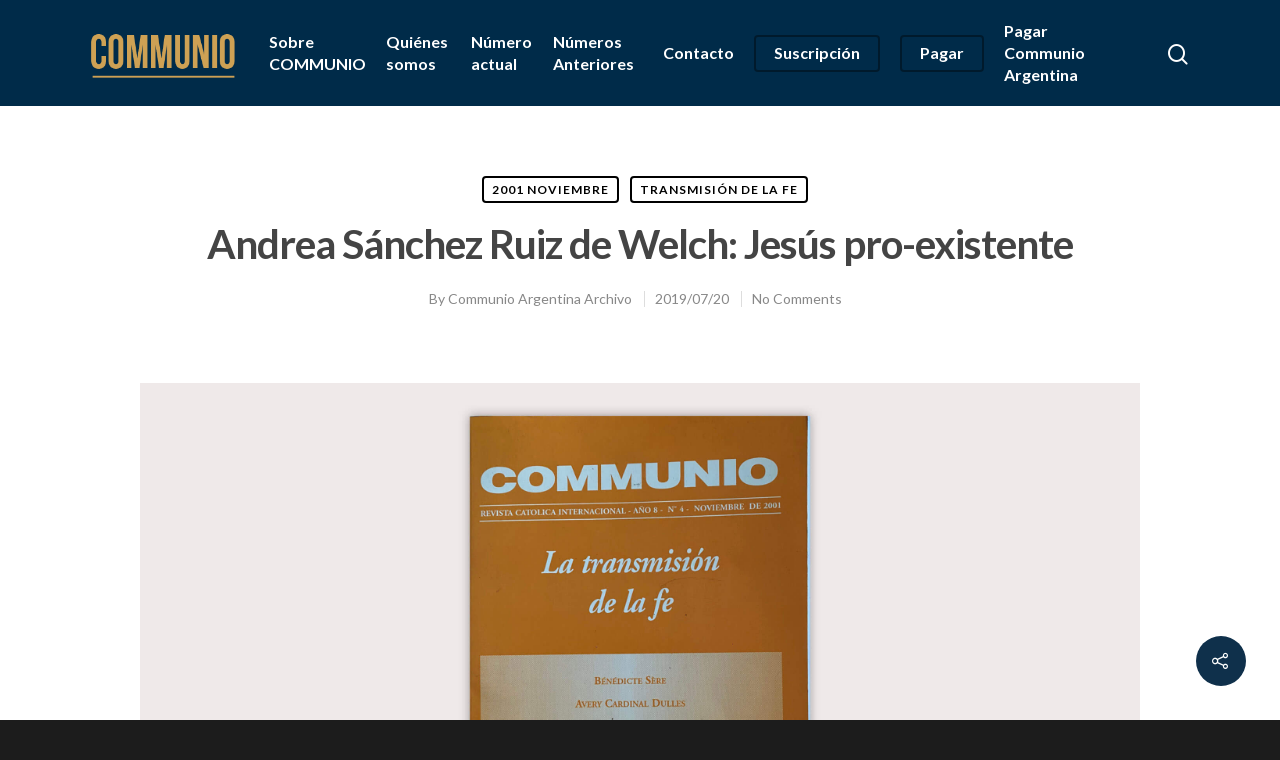

--- FILE ---
content_type: text/html; charset=utf-8
request_url: https://docs.google.com/viewer?url=https%3A%2F%2Fwww.communio-argentina.com.ar%2Fwp-content%2Fuploads%2F2019%2F07%2F6.-Andrea-Sa%CC%81nchez-Ruiz-de-Welch.pdf&embedded=true&hl=en
body_size: 2407
content:
<!DOCTYPE html><html lang="en" dir="ltr"><head><title>6.-Andrea-Sánchez-Ruiz-de-Welch.pdf</title><link rel="stylesheet" type="text/css" href="//www.gstatic.com/_/apps-viewer/_/ss/k=apps-viewer.standalone.a19uUV4v8Lc.L.W.O/am=AAQD/d=0/rs=AC2dHMKIcHC-ZI7sbGRsdy-Tqv76hgg_tw" nonce="ZLVhbUtxF-KtmCDwQSfrlw"/></head><body><div class="ndfHFb-c4YZDc ndfHFb-c4YZDc-AHmuwe-Hr88gd-OWB6Me dif24c vhoiae LgGVmb bvmRsc ndfHFb-c4YZDc-TSZdd ndfHFb-c4YZDc-TJEFFc ndfHFb-c4YZDc-vyDMJf-aZ2wEe ndfHFb-c4YZDc-i5oIFb ndfHFb-c4YZDc-uoC0bf ndfHFb-c4YZDc-e1YmVc" aria-label="Showing viewer."><div class="ndfHFb-c4YZDc-zTETae"></div><div class="ndfHFb-c4YZDc-JNEHMb"></div><div class="ndfHFb-c4YZDc-K9a4Re"><div class="ndfHFb-c4YZDc-E7ORLb-LgbsSe ndfHFb-c4YZDc-LgbsSe-OWB6Me" aria-label="Previous"><div class="ndfHFb-c4YZDc-DH6Rkf-AHe6Kc"><div class="ndfHFb-c4YZDc-Bz112c ndfHFb-c4YZDc-DH6Rkf-Bz112c"></div></div></div><div class="ndfHFb-c4YZDc-tJiF1e-LgbsSe ndfHFb-c4YZDc-LgbsSe-OWB6Me" aria-label="Next"><div class="ndfHFb-c4YZDc-DH6Rkf-AHe6Kc"><div class="ndfHFb-c4YZDc-Bz112c ndfHFb-c4YZDc-DH6Rkf-Bz112c"></div></div></div><div class="ndfHFb-c4YZDc-q77wGc"></div><div class="ndfHFb-c4YZDc-K9a4Re-nKQ6qf ndfHFb-c4YZDc-TvD9Pc-qnnXGd" role="main"><div class="ndfHFb-c4YZDc-EglORb-ge6pde ndfHFb-c4YZDc-K9a4Re-ge6pde-Ne3sFf" role="status" tabindex="-1" aria-label="Loading"><div class="ndfHFb-c4YZDc-EglORb-ge6pde-RJLb9c ndfHFb-c4YZDc-AHmuwe-wcotoc-zTETae"><div class="ndfHFb-aZ2wEe" dir="ltr"><div class="ndfHFb-vyDMJf-aZ2wEe auswjd"><div class="aZ2wEe-pbTTYe aZ2wEe-v3pZbf"><div class="aZ2wEe-LkdAo-e9ayKc aZ2wEe-LK5yu"><div class="aZ2wEe-LkdAo aZ2wEe-hj4D6d"></div></div><div class="aZ2wEe-pehrl-TpMipd"><div class="aZ2wEe-LkdAo aZ2wEe-hj4D6d"></div></div><div class="aZ2wEe-LkdAo-e9ayKc aZ2wEe-qwU8Me"><div class="aZ2wEe-LkdAo aZ2wEe-hj4D6d"></div></div></div><div class="aZ2wEe-pbTTYe aZ2wEe-oq6NAc"><div class="aZ2wEe-LkdAo-e9ayKc aZ2wEe-LK5yu"><div class="aZ2wEe-LkdAo aZ2wEe-hj4D6d"></div></div><div class="aZ2wEe-pehrl-TpMipd"><div class="aZ2wEe-LkdAo aZ2wEe-hj4D6d"></div></div><div class="aZ2wEe-LkdAo-e9ayKc aZ2wEe-qwU8Me"><div class="aZ2wEe-LkdAo aZ2wEe-hj4D6d"></div></div></div><div class="aZ2wEe-pbTTYe aZ2wEe-gS7Ybc"><div class="aZ2wEe-LkdAo-e9ayKc aZ2wEe-LK5yu"><div class="aZ2wEe-LkdAo aZ2wEe-hj4D6d"></div></div><div class="aZ2wEe-pehrl-TpMipd"><div class="aZ2wEe-LkdAo aZ2wEe-hj4D6d"></div></div><div class="aZ2wEe-LkdAo-e9ayKc aZ2wEe-qwU8Me"><div class="aZ2wEe-LkdAo aZ2wEe-hj4D6d"></div></div></div><div class="aZ2wEe-pbTTYe aZ2wEe-nllRtd"><div class="aZ2wEe-LkdAo-e9ayKc aZ2wEe-LK5yu"><div class="aZ2wEe-LkdAo aZ2wEe-hj4D6d"></div></div><div class="aZ2wEe-pehrl-TpMipd"><div class="aZ2wEe-LkdAo aZ2wEe-hj4D6d"></div></div><div class="aZ2wEe-LkdAo-e9ayKc aZ2wEe-qwU8Me"><div class="aZ2wEe-LkdAo aZ2wEe-hj4D6d"></div></div></div></div></div></div><span class="ndfHFb-c4YZDc-EglORb-ge6pde-fmcmS ndfHFb-c4YZDc-AHmuwe-wcotoc-zTETae" aria-hidden="true">Loading&hellip;</span></div><div class="ndfHFb-c4YZDc-ujibv-nUpftc"><img class="ndfHFb-c4YZDc-ujibv-JUCs7e" src="/viewerng/thumb?ds=[base64]%3D%3D&amp;ck=lantern&amp;dsmi=unknown&amp;authuser&amp;w=800&amp;webp=true&amp;p=proj"/></div></div></div></div><script nonce="H3GqDHkU2nvgHmRMxmnesw">/*

 Copyright The Closure Library Authors.
 SPDX-License-Identifier: Apache-2.0
*/
function c(a,e,f){a._preloadFailed||a.complete&&a.naturalWidth===void 0?f():a.complete&&a.naturalWidth?e():(a.addEventListener("load",function(){e()},!1),a.addEventListener("error",function(){f()},!1))}
for(var d=function(a,e,f){function k(){b.style.display="none"}var g=document.body.getElementsByClassName(a)[0],b;g&&(b=g.getElementsByClassName(f)[0])&&(b._preloadStartTime=Date.now(),b.onerror=function(){this._preloadFailed=!0},c(b,function(){b.naturalWidth<800?k():(b._preloadEndTime||(b._preloadEndTime=Date.now()),e&&(g.getElementsByClassName(e)[0].style.display="none"))},k))},h=["_initStaticViewer"],l=this||self,m;h.length&&(m=h.shift());)h.length||d===void 0?l=l[m]&&l[m]!==Object.prototype[m]?
l[m]:l[m]={}:l[m]=d;
</script><script nonce="H3GqDHkU2nvgHmRMxmnesw">_initStaticViewer('ndfHFb-c4YZDc-K9a4Re-nKQ6qf','ndfHFb-c4YZDc-EglORb-ge6pde','ndfHFb-c4YZDc-ujibv-JUCs7e')</script><script type="text/javascript" charset="UTF-8" src="//www.gstatic.com/_/apps-viewer/_/js/k=apps-viewer.standalone.en.WwO99zYe2Bo.O/am=AAQD/d=1/rs=AC2dHMJBut8zqkgWrlTzREawHVLFSTuD9A/m=main" nonce="H3GqDHkU2nvgHmRMxmnesw"></script><script type="text/javascript" src="https://apis.google.com/js/client.js" nonce="H3GqDHkU2nvgHmRMxmnesw"></script><script type="text/javascript" nonce="H3GqDHkU2nvgHmRMxmnesw">_init([["0",null,null,null,null,2,null,null,null,null,0,[1],null,null,null,"https://drive.google.com",null,null,null,null,null,null,null,null,null,null,null,null,null,null,null,null,[["core-745-RC1","prod"],12,1,1],null,null,null,null,[null,null,null,null,"https://accounts.google.com/ServiceLogin?passive\u003d1209600\u0026continue\u003dhttps://docs.google.com/viewer?url%3Dhttps://www.communio-argentina.com.ar/wp-content/uploads/2019/07/6.-Andrea-Sa%25CC%2581nchez-Ruiz-de-Welch.pdf%26embedded%3Dtrue%26hl%3Den\u0026hl\u003den\u0026followup\u003dhttps://docs.google.com/viewer?url%3Dhttps://www.communio-argentina.com.ar/wp-content/uploads/2019/07/6.-Andrea-Sa%25CC%2581nchez-Ruiz-de-Welch.pdf%26embedded%3Dtrue%26hl%3Den",null,null,null,0],null,null,null,null,null,null,null,null,null,null,null,null,null,null,null,0,null,null,null,null,null,null,null,null,null,null,null,null,null,null,null,null,null,null,null,null,null,null,null,null,null,null,null,null,null,null,null,null,null,null,null,null,null,null,null,null,null,null,null,null,null,null,null,null,null,null,null,null,null,null,null,null,null,null,null,null,null,null,null,null,null,null,null,null,null,null,null,null,null,null,null,null,null,null,null,null,null,null,null,null,null,null,null,null,1],[null,"6.-Andrea-Sánchez-Ruiz-de-Welch.pdf","/viewerng/thumb?ds\[base64]%3D%3D\u0026ck\u003dlantern\u0026dsmi\u003dunknown\u0026authuser\u0026w\u003d800\u0026webp\u003dtrue\u0026p\u003dproj",null,null,null,null,null,null,"/viewerng/upload?ds\[base64]%3D%3D\u0026ck\u003dlantern\u0026dsmi\u003dunknown\u0026authuser\u0026p\u003dproj",null,"application/pdf",null,null,1,null,"/viewerng/viewer?url\u003dhttps://www.communio-argentina.com.ar/wp-content/uploads/2019/07/6.-Andrea-Sa%CC%81nchez-Ruiz-de-Welch.pdf\u0026hl\u003den",null,"https://www.communio-argentina.com.ar/wp-content/uploads/2019/07/6.-Andrea-Sánchez-Ruiz-de-Welch.pdf",null,null,0,null,null,null,null,null,"/viewerng/standalone/refresh?url\u003dhttps://www.communio-argentina.com.ar/wp-content/uploads/2019/07/6.-Andrea-Sa%CC%81nchez-Ruiz-de-Welch.pdf\u0026embedded\u003dtrue\u0026hl\u003den",[null,null,"meta?id\u003dACFrOgBC6y2S8SwOgwTD9csUhaaEQsQl57JN3o1lpnvjf0tNkTRXd5BhonCzM8b9hqq3rovtOddRnhG5jFiWBI_6jtWU69DMdk2xn4FQI3sfP4KtVofIYAB8HOaiF8r-b-NQGSPeAC2V_d4M43N6","img?id\u003dACFrOgBC6y2S8SwOgwTD9csUhaaEQsQl57JN3o1lpnvjf0tNkTRXd5BhonCzM8b9hqq3rovtOddRnhG5jFiWBI_6jtWU69DMdk2xn4FQI3sfP4KtVofIYAB8HOaiF8r-b-NQGSPeAC2V_d4M43N6","press?id\u003dACFrOgBC6y2S8SwOgwTD9csUhaaEQsQl57JN3o1lpnvjf0tNkTRXd5BhonCzM8b9hqq3rovtOddRnhG5jFiWBI_6jtWU69DMdk2xn4FQI3sfP4KtVofIYAB8HOaiF8r-b-NQGSPeAC2V_d4M43N6","status?id\u003dACFrOgBC6y2S8SwOgwTD9csUhaaEQsQl57JN3o1lpnvjf0tNkTRXd5BhonCzM8b9hqq3rovtOddRnhG5jFiWBI_6jtWU69DMdk2xn4FQI3sfP4KtVofIYAB8HOaiF8r-b-NQGSPeAC2V_d4M43N6","https://doc-04-bk-apps-viewer.googleusercontent.com/viewer/secure/pdf/3nb9bdfcv3e2h2k1cmql0ee9cvc5lole/e6tg0q51dudv37f5ppplj1p23b4hlbrn/1769359575000/lantern/*/ACFrOgBC6y2S8SwOgwTD9csUhaaEQsQl57JN3o1lpnvjf0tNkTRXd5BhonCzM8b9hqq3rovtOddRnhG5jFiWBI_6jtWU69DMdk2xn4FQI3sfP4KtVofIYAB8HOaiF8r-b-NQGSPeAC2V_d4M43N6",null,"presspage?id\u003dACFrOgBC6y2S8SwOgwTD9csUhaaEQsQl57JN3o1lpnvjf0tNkTRXd5BhonCzM8b9hqq3rovtOddRnhG5jFiWBI_6jtWU69DMdk2xn4FQI3sfP4KtVofIYAB8HOaiF8r-b-NQGSPeAC2V_d4M43N6"],null,null,null,"pdf"],"","",2]);</script></body></html>

--- FILE ---
content_type: text/css
request_url: https://www.communio-argentina.com.ar/wp-content/plugins/icalendar-events-widget/css/ui.datepicker.css?ver=0.3.3
body_size: -15
content:
img.ui-datepicker-trigger {
	vertical-align: middle;
	margin: 0 0 6px -20px;
}

.icaleventsErrorMessage {
    background: #FEF4F1;
    border: 1px solid #F7A68A;
    color: #DA4310;
    padding: 5px;
    margin: 5px 0 5px 0;
	border-radius: 6px;
    -webkit-border-radius: 6px;
    -moz-border-radius: 6px;
	-khtml-border-radius: 6px;
	display: none;
	text-align: center;
}

.datepickerLabel {
	display: inline;
}
.rangeDateFrom,
.rangeDateTo {
	width: 41%;
}
